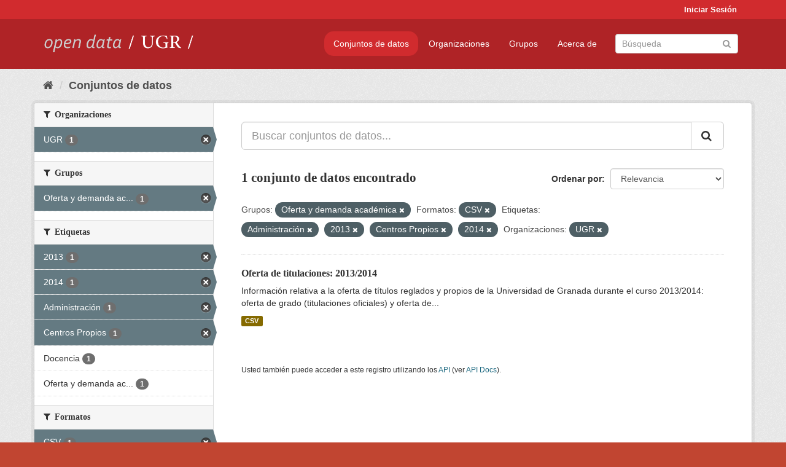

--- FILE ---
content_type: text/html; charset=utf-8
request_url: https://opendata.ugr.es/dataset/?groups=oferta-y-demanda-academica&_license_id_limit=0&res_format=CSV&tags=Administraci%C3%B3n&tags=2013&tags=Centros+Propios&organization=universidad-granada&tags=2014
body_size: 7459
content:
<!DOCTYPE html>
<!--[if IE 9]> <html lang="es" class="ie9"> <![endif]-->
<!--[if gt IE 8]><!--> <html lang="es"> <!--<![endif]-->
  <head>
    <meta charset="utf-8" />
      <meta name="generator" content="ckan 2.9.5" />
      <meta name="viewport" content="width=device-width, initial-scale=1.0">
    <title>Conjunto de datos - OpenData UGR</title>

    
    
    <link rel="shortcut icon" href="/base/images/faviconUGR.ico" />
    
    
        <link rel="alternate" type="text/n3" href="https://opendata.ugr.es/catalog.n3"/>
        <link rel="alternate" type="text/ttl" href="https://opendata.ugr.es/catalog.ttl"/>
        <link rel="alternate" type="application/rdf+xml" href="https://opendata.ugr.es/catalog.xml"/>
        <link rel="alternate" type="application/ld+json" href="https://opendata.ugr.es/catalog.jsonld"/>
    

    
      
      
      
      
    

    
    



    
      
      
    

    
    <link href="/webassets/base/eb9793eb_red.css" rel="stylesheet"/>
<link href="/webassets/ckanext-harvest/c95a0af2_harvest_css.css" rel="stylesheet"/><style>
                .site-footer  {
  #background-color: #842f22;
background-color: #d12b2e;
}
.account-masthead {
background: #d12b2e;
}




.masthead {
background: #af2326;
}

.account-masthead .account ul li a{
  
  color: white;
}


/*
#Para la imagen de fondo
#.hero{
#background: url("https://p1.pxfuel.com/preview/401/157/184/alhambra-spain-granada-window.jpg");
#}
*/

/* --> BIUSCADOR DE INICIO */
.homepage .module-search .module-content {
background-color: #d12b2e;

}


.homepage .module-search .tags {
background-color: #af2326;

}



. main-navigation-toggle a:hover {
  font-size:20px;
}




#main-navigation-toggle a:active{

 background: #d12b2e;
}

#main-navigation-toggle a:hover {
  
  /* font-size: 150%; */
  background: #d12b2e;
  
}

.account-masthead .account ul li a:hover {
    
    background-color: #af2326;
    
}

/* lineas del menu de configuracion, ajustes, logout */
.account-masthead .account ul li {
  
  border-left: none;
  
}

.account-masthead .account ul .active {
  
  background-color: black;
}

masthead .navigation .nav-pills li a:hover, .masthead .navigation .nav-pills li a:focus, .masthead .navigation .nav-pills li.active a{
  
 background: #d12b2e;
  
}
    
.btn-primary {
  
  background: #4d4c4d;
  border-color: #4d4c4d;
}


/* Color rojo oscuro de la franja superior al footer */
.homepage div:nth-child(3){
  
  background-color:  #af2326;
}


/* Color del gris de fondo */
.hero{
  
  /*! background: 
    
    url("https://p1.pxfuel.com/preview/16/472/53/wall-stones-marble-texture.jpg"); */
    /*
    url("https://p1.pxfuel.com/preview/688/816/856/pattern-texture-grey-brick-wall-model.jpg") repeat repeat;
    */
  /*! background-size: contain; */

  background-color: #dddddd;
background-image: None;
  
}

.homepage .row1{

  background:
     url("../../base/images/logo-ugr-blanco-transparente-sin-letras-rotado.svg");
  
  background-size: 190%;
  overflow: scroll;
  resize: both;


  background-position-y: 400px;
  background-position-x: -800px
  

}


h1, h2, h3, h4 {

font-size: 21px;
/*font-style: italic;*/
font-family: initial;

}

/* Imagenes de dcat, sparql, y estadisticas */
.hero .container div a img{
  
  max-width: 70%;
  
  
}
   

.hero .container div p {
  
  display: inline-block; 
  max-width: 49%;
  
}

.hero .container div p:nth-child(2){
  
  
  display:inline
   
}

.hero .container div p:nth-child(3){
 
  display: inline;  
  
  
}

.hero .container div p:nth-child(5){
  
  
  float: right;
  margin-top: 7%;
}

.hero .container div p:nth-child(8){
  
  
 
  float: right;
  
}


.hero .container div p:nth-child(8) img{
  
 
  float: right;
  
}



.hero .container div p:nth-child(13){
  
  
  float: right;
  margin-top: 8%
}



.hero .container div p:nth-child(15){
  
  
display: inline;  
  
  
}

.hero .container .module-content div h2{
  
  background-color: #dddddd;
  text-align: center
  
}

.hero .container div h1{
  
  text-align: center;
  
}


/* Cajas redondeadas ---------------> */
.hero .container .col-md-6.col2 .module-content.box {
  
  height: 100%;
  width: 100%;
  margin-top: 10px;
  border-top-left-radius: 30px;
  border-top-right-radius: 30px;
  border-bottom-right-radius: 30px;
  border-bottom-left-radius: 30px;
  
}


.homepage .module-search, .homepage .module-search .module-content{
  
  border-top-left-radius: 30px;
  border-top-right-radius: 30px;
}

.homepage .module-search{
  margin-top: 10px;
}


.homepage.layout-2 .stats {
  
  border-bottom-left-radius: 30px;
  border-bottom-right-radius: 30px;

}

/* <------------- Cajas redondeadas*/


.hero .container .col-md-6.col2 ul {
  
  
  margin-bottom: 10%;
}


/*radio del li > a del navbar */
.nav-pills > li > a {
    border-radius: 15px;
}



/* Paginación de los datasets */

.pagination > li > a {
  
  color: black;
  padding: 6px 15px;
  border: none;
  
}

.pagination > li > a:hover {
  
  background-color: #dddddd;
  color: black;
  
  
}



.pagination > .active > a{
  
  background-color: #dddddd;
  color: black;
}





.pagination > li > a, .pagination > li > span {
    
    padding: 6px 15px;
  
}


.pagination > .active > a:hover  {
  
    z-index: 3;
    color: #fff;
    cursor: default;
    background-color: black ;
   
}

/*footer ----------------------------> */

.site-footer a{
  
  color: white;
  
}

.site-footer label {
    color: white;
}

.site-footer p {
  
  color: white;
}

/* marca ugr + LOGO */

.navbar-left{
  
  width: 40%;
  padding-top: 12px;
  
}

.navbar-left img {
  
  width: 55%;
  
  
}





/* condicion para dispositivos pequeños*/

@media (max-width:475px){
  
  .hero .container .module-content div h2{
  
    margin-top: 21%;
  
  }
  
  
  .hero .container div a img {
    max-width: 70%;
    margin-top: 20%;
}
  
 

}




@media (max-width: 1200px){
  
  .header-image.navbar-left {
    
    
   width: 22%;
   margin-top: 7px;
    
    
  }
  
  
  .header-image.navbar-left .logo img{
    
    width: 100%;
  }


  
}


@media (max-width: 766px){
  
  
  .main{
    background-color: #af2326
  }

  
  
}




      </style>
    
  </head>

  
  <body data-site-root="https://opendata.ugr.es/" data-locale-root="https://opendata.ugr.es/" >

    
    <div class="sr-only sr-only-focusable"><a href="#content">Ir al contenido</a></div>
  

  
     
<div class="account-masthead">
  <div class="container">
     
    <nav class="account not-authed" aria-label="Cuenta">
      <ul class="list-unstyled">
        
        <li><a href="/user/login">Iniciar Sesión</a></li>
         
      </ul>
    </nav>
     
  </div>
</div>

<header class="navbar navbar-static-top masthead">
    
  <div class="container">
    <div class="navbar-right">
      <button data-target="#main-navigation-toggle" data-toggle="collapse" class="navbar-toggle collapsed" type="button" aria-label="expand or collapse" aria-expanded="false">
        <span class="sr-only">Toggle navigation</span>
        <span class="fa fa-bars"></span>
      </button>
    </div>
    <hgroup class="header-image navbar-left">
       
      <a class="logo" href="/"><img src="/uploads/admin/2022-02-21-120002.678222marca-open-data-ugr.png" alt="OpenData UGR" title="OpenData UGR" /></a>
       
    </hgroup>

    <div class="collapse navbar-collapse" id="main-navigation-toggle">
      
      <nav class="section navigation">
        <ul class="nav nav-pills">
            
		<li class="active"><a href="/dataset/">Conjuntos de datos</a></li><li><a href="/organization/">Organizaciones</a></li><li><a href="/group/">Grupos</a></li><li><a href="/about">Acerca de</a></li>
	    
        </ul>
      </nav>
       
      <form class="section site-search simple-input" action="/dataset/" method="get">
        <div class="field">
          <label for="field-sitewide-search">Buscar conjuntos de datos</label>
          <input id="field-sitewide-search" type="text" class="form-control" name="q" placeholder="Búsqueda" aria-label="Buscar conjuntos de datos"/>
          <button class="btn-search" type="submit" aria-label="Enviar"><i class="fa fa-search"></i></button>
        </div>
      </form>
      
    </div>
  </div>
</header>

  
    <div class="main">
      <div id="content" class="container">
        
          
            <div class="flash-messages">
              
                
              
            </div>
          

          
            <div class="toolbar" role="navigation" aria-label="Miga de pan">
              
                
                  <ol class="breadcrumb">
                    
<li class="home"><a href="/" aria-label="Inicio"><i class="fa fa-home"></i><span> Inicio</span></a></li>
                    
  <li class="active"><a href="/dataset/">Conjuntos de datos</a></li>

                  </ol>
                
              
            </div>
          

          <div class="row wrapper">
            
            
            

            
              <aside class="secondary col-sm-3">
                
                
  <div class="filters">
    <div>
      
        

    
    
	
	    
	    
		<section class="module module-narrow module-shallow">
		    
			<h2 class="module-heading">
			    <i class="fa fa-filter"></i>
			    
			    Organizaciones
			</h2>
		    
		    
			
			    
				<nav aria-label="Organizaciones">
				    <ul class="list-unstyled nav nav-simple nav-facet">
					
					    
					    
					    
					    
					    <li class="nav-item active">
						<a href="/dataset/?groups=oferta-y-demanda-academica&amp;_license_id_limit=0&amp;res_format=CSV&amp;tags=Administraci%C3%B3n&amp;tags=2013&amp;tags=Centros+Propios&amp;tags=2014" title="">
						    <span class="item-label">UGR</span>
						    <span class="hidden separator"> - </span>
						    <span class="item-count badge">1</span>
						</a>
					    </li>
					
				    </ul>
				</nav>

				<p class="module-footer">
				    
					
				    
				</p>
			    
			
		    
		</section>
	    
	
    

      
        

    
    
	
	    
	    
		<section class="module module-narrow module-shallow">
		    
			<h2 class="module-heading">
			    <i class="fa fa-filter"></i>
			    
			    Grupos
			</h2>
		    
		    
			
			    
				<nav aria-label="Grupos">
				    <ul class="list-unstyled nav nav-simple nav-facet">
					
					    
					    
					    
					    
					    <li class="nav-item active">
						<a href="/dataset/?_license_id_limit=0&amp;res_format=CSV&amp;tags=Administraci%C3%B3n&amp;tags=2013&amp;tags=Centros+Propios&amp;tags=2014&amp;organization=universidad-granada" title="Oferta y demanda académica">
						    <span class="item-label">Oferta y demanda ac...</span>
						    <span class="hidden separator"> - </span>
						    <span class="item-count badge">1</span>
						</a>
					    </li>
					
				    </ul>
				</nav>

				<p class="module-footer">
				    
					
				    
				</p>
			    
			
		    
		</section>
	    
	
    

      
        

    
    
	
	    
	    
		<section class="module module-narrow module-shallow">
		    
			<h2 class="module-heading">
			    <i class="fa fa-filter"></i>
			    
			    Etiquetas
			</h2>
		    
		    
			
			    
				<nav aria-label="Etiquetas">
				    <ul class="list-unstyled nav nav-simple nav-facet">
					
					    
					    
					    
					    
					    <li class="nav-item active">
						<a href="/dataset/?groups=oferta-y-demanda-academica&amp;_license_id_limit=0&amp;res_format=CSV&amp;tags=Administraci%C3%B3n&amp;tags=Centros+Propios&amp;tags=2014&amp;organization=universidad-granada" title="">
						    <span class="item-label">2013</span>
						    <span class="hidden separator"> - </span>
						    <span class="item-count badge">1</span>
						</a>
					    </li>
					
					    
					    
					    
					    
					    <li class="nav-item active">
						<a href="/dataset/?groups=oferta-y-demanda-academica&amp;_license_id_limit=0&amp;res_format=CSV&amp;tags=Administraci%C3%B3n&amp;tags=2013&amp;tags=Centros+Propios&amp;organization=universidad-granada" title="">
						    <span class="item-label">2014</span>
						    <span class="hidden separator"> - </span>
						    <span class="item-count badge">1</span>
						</a>
					    </li>
					
					    
					    
					    
					    
					    <li class="nav-item active">
						<a href="/dataset/?groups=oferta-y-demanda-academica&amp;_license_id_limit=0&amp;res_format=CSV&amp;tags=2013&amp;tags=Centros+Propios&amp;tags=2014&amp;organization=universidad-granada" title="">
						    <span class="item-label">Administración</span>
						    <span class="hidden separator"> - </span>
						    <span class="item-count badge">1</span>
						</a>
					    </li>
					
					    
					    
					    
					    
					    <li class="nav-item active">
						<a href="/dataset/?groups=oferta-y-demanda-academica&amp;_license_id_limit=0&amp;res_format=CSV&amp;tags=Administraci%C3%B3n&amp;tags=2013&amp;tags=2014&amp;organization=universidad-granada" title="">
						    <span class="item-label">Centros Propios</span>
						    <span class="hidden separator"> - </span>
						    <span class="item-count badge">1</span>
						</a>
					    </li>
					
					    
					    
					    
					    
					    <li class="nav-item">
						<a href="/dataset/?groups=oferta-y-demanda-academica&amp;_license_id_limit=0&amp;res_format=CSV&amp;tags=Administraci%C3%B3n&amp;tags=2013&amp;tags=Centros+Propios&amp;tags=2014&amp;organization=universidad-granada&amp;tags=Docencia" title="">
						    <span class="item-label">Docencia</span>
						    <span class="hidden separator"> - </span>
						    <span class="item-count badge">1</span>
						</a>
					    </li>
					
					    
					    
					    
					    
					    <li class="nav-item">
						<a href="/dataset/?groups=oferta-y-demanda-academica&amp;_license_id_limit=0&amp;res_format=CSV&amp;tags=Administraci%C3%B3n&amp;tags=2013&amp;tags=Centros+Propios&amp;tags=2014&amp;organization=universidad-granada&amp;tags=Oferta+y+demanda+acad%C3%A9mica" title="Oferta y demanda académica">
						    <span class="item-label">Oferta y demanda ac...</span>
						    <span class="hidden separator"> - </span>
						    <span class="item-count badge">1</span>
						</a>
					    </li>
					
				    </ul>
				</nav>

				<p class="module-footer">
				    
					
				    
				</p>
			    
			
		    
		</section>
	    
	
    

      
        

    
    
	
	    
	    
		<section class="module module-narrow module-shallow">
		    
			<h2 class="module-heading">
			    <i class="fa fa-filter"></i>
			    
			    Formatos
			</h2>
		    
		    
			
			    
				<nav aria-label="Formatos">
				    <ul class="list-unstyled nav nav-simple nav-facet">
					
					    
					    
					    
					    
					    <li class="nav-item active">
						<a href="/dataset/?groups=oferta-y-demanda-academica&amp;_license_id_limit=0&amp;tags=Administraci%C3%B3n&amp;tags=2013&amp;tags=Centros+Propios&amp;tags=2014&amp;organization=universidad-granada" title="">
						    <span class="item-label">CSV</span>
						    <span class="hidden separator"> - </span>
						    <span class="item-count badge">1</span>
						</a>
					    </li>
					
				    </ul>
				</nav>

				<p class="module-footer">
				    
					
				    
				</p>
			    
			
		    
		</section>
	    
	
    

      
        

    
    
	
	    
	    
		<section class="module module-narrow module-shallow">
		    
			<h2 class="module-heading">
			    <i class="fa fa-filter"></i>
			    
			    Licencias
			</h2>
		    
		    
			
			    
				<nav aria-label="Licencias">
				    <ul class="list-unstyled nav nav-simple nav-facet">
					
					    
					    
					    
					    
					    <li class="nav-item">
						<a href="/dataset/?groups=oferta-y-demanda-academica&amp;_license_id_limit=0&amp;res_format=CSV&amp;tags=Administraci%C3%B3n&amp;tags=2013&amp;tags=Centros+Propios&amp;tags=2014&amp;organization=universidad-granada&amp;license_id=odc-by" title="Open Data Commons Attribution License">
						    <span class="item-label">Open Data Commons A...</span>
						    <span class="hidden separator"> - </span>
						    <span class="item-count badge">1</span>
						</a>
					    </li>
					
				    </ul>
				</nav>

				<p class="module-footer">
				    
					<a href="/dataset/?groups=oferta-y-demanda-academica&amp;res_format=CSV&amp;tags=Administraci%C3%B3n&amp;tags=2013&amp;tags=Centros+Propios&amp;tags=2014&amp;organization=universidad-granada" class="read-more">Mostrar Solamente Populares Licencias</a>
				    
				</p>
			    
			
		    
		</section>
	    
	
    

      
    </div>
    <a class="close no-text hide-filters"><i class="fa fa-times-circle"></i><span class="text">close</span></a>
  </div>

              </aside>
            

            
              <div class="primary col-sm-9 col-xs-12" role="main">
                
                
  <section class="module">
    <div class="module-content">
      
        
      
      
        
        
        







<form id="dataset-search-form" class="search-form" method="get" data-module="select-switch">

  
    <div class="input-group search-input-group">
      <input aria-label="Buscar conjuntos de datos..." id="field-giant-search" type="text" class="form-control input-lg" name="q" value="" autocomplete="off" placeholder="Buscar conjuntos de datos...">
      
      <span class="input-group-btn">
        <button class="btn btn-default btn-lg" type="submit" value="search" aria-label="Enviar">
          <i class="fa fa-search"></i>
        </button>
      </span>
      
    </div>
  

  
    <span>
  
  

  
  
  
  <input type="hidden" name="groups" value="oferta-y-demanda-academica" />
  
  
  
  
  
  <input type="hidden" name="res_format" value="CSV" />
  
  
  
  
  
  <input type="hidden" name="tags" value="Administración" />
  
  
  
  
  
  <input type="hidden" name="tags" value="2013" />
  
  
  
  
  
  <input type="hidden" name="tags" value="Centros Propios" />
  
  
  
  
  
  <input type="hidden" name="tags" value="2014" />
  
  
  
  
  
  <input type="hidden" name="organization" value="universidad-granada" />
  
  
  
  </span>
  

  
    
      <div class="form-select form-group control-order-by">
        <label for="field-order-by">Ordenar por</label>
        <select id="field-order-by" name="sort" class="form-control">
          
            
              <option value="score desc, metadata_modified desc" selected="selected">Relevancia</option>
            
          
            
              <option value="title_string asc">Nombre Ascendente</option>
            
          
            
              <option value="title_string desc">Nombre Descendente</option>
            
          
            
              <option value="metadata_modified desc">Última modificación</option>
            
          
            
          
        </select>
        
        <button class="btn btn-default js-hide" type="submit">Ir</button>
        
      </div>
    
  

  
    
      <h1>

  
  
  
  

1 conjunto de datos encontrado</h1>
    
  

  
    
      <p class="filter-list">
        
          
          <span class="facet">Grupos:</span>
          
            <span class="filtered pill">Oferta y demanda académica
              <a href="/dataset/?_license_id_limit=0&amp;res_format=CSV&amp;tags=Administraci%C3%B3n&amp;tags=2013&amp;tags=Centros+Propios&amp;tags=2014&amp;organization=universidad-granada" class="remove" title="Quitar"><i class="fa fa-times"></i></a>
            </span>
          
        
          
          <span class="facet">Formatos:</span>
          
            <span class="filtered pill">CSV
              <a href="/dataset/?groups=oferta-y-demanda-academica&amp;_license_id_limit=0&amp;tags=Administraci%C3%B3n&amp;tags=2013&amp;tags=Centros+Propios&amp;tags=2014&amp;organization=universidad-granada" class="remove" title="Quitar"><i class="fa fa-times"></i></a>
            </span>
          
        
          
          <span class="facet">Etiquetas:</span>
          
            <span class="filtered pill">Administración
              <a href="/dataset/?groups=oferta-y-demanda-academica&amp;_license_id_limit=0&amp;res_format=CSV&amp;tags=2013&amp;tags=Centros+Propios&amp;tags=2014&amp;organization=universidad-granada" class="remove" title="Quitar"><i class="fa fa-times"></i></a>
            </span>
          
            <span class="filtered pill">2013
              <a href="/dataset/?groups=oferta-y-demanda-academica&amp;_license_id_limit=0&amp;res_format=CSV&amp;tags=Administraci%C3%B3n&amp;tags=Centros+Propios&amp;tags=2014&amp;organization=universidad-granada" class="remove" title="Quitar"><i class="fa fa-times"></i></a>
            </span>
          
            <span class="filtered pill">Centros Propios
              <a href="/dataset/?groups=oferta-y-demanda-academica&amp;_license_id_limit=0&amp;res_format=CSV&amp;tags=Administraci%C3%B3n&amp;tags=2013&amp;tags=2014&amp;organization=universidad-granada" class="remove" title="Quitar"><i class="fa fa-times"></i></a>
            </span>
          
            <span class="filtered pill">2014
              <a href="/dataset/?groups=oferta-y-demanda-academica&amp;_license_id_limit=0&amp;res_format=CSV&amp;tags=Administraci%C3%B3n&amp;tags=2013&amp;tags=Centros+Propios&amp;organization=universidad-granada" class="remove" title="Quitar"><i class="fa fa-times"></i></a>
            </span>
          
        
          
          <span class="facet">Organizaciones:</span>
          
            <span class="filtered pill">UGR
              <a href="/dataset/?groups=oferta-y-demanda-academica&amp;_license_id_limit=0&amp;res_format=CSV&amp;tags=Administraci%C3%B3n&amp;tags=2013&amp;tags=Centros+Propios&amp;tags=2014" class="remove" title="Quitar"><i class="fa fa-times"></i></a>
            </span>
          
        
      </p>
      <a class="show-filters btn btn-default">Filtrar Resultados</a>
    
  

</form>




      
      
        

  
    <ul class="dataset-list list-unstyled">
    	
	      
	        






  <li class="dataset-item">
    
      <div class="dataset-content">
        
          <h2 class="dataset-heading">
            
              
            
            
		<a href="/dataset/titulaciones-13-14">Oferta de titulaciones: 2013/2014</a>
            
            
              
              
            
          </h2>
        
        
          
        
        
          
            <div>Información relativa a la oferta de títulos reglados y propios de la Universidad de Granada durante el curso 2013/2014: oferta de grado (titulaciones oficiales) y oferta de...</div>
          
        
      </div>
      
        
          
            <ul class="dataset-resources list-unstyled">
              
                
                <li>
                  <a href="/dataset/titulaciones-13-14" class="label label-default" data-format="csv">CSV</a>
                </li>
                
              
            </ul>
          
        
      
    
  </li>

	      
	    
    </ul>
  

      
    </div>

    
      
    
  </section>

  
    <section class="module">
      <div class="module-content">
        
          <small>
            
            
            
          Usted también puede acceder a este registro utilizando los <a href="/api/3">API</a> (ver <a href="http://docs.ckan.org/en/2.9/api/">API Docs</a>).
          </small>
        
      </div>
    </section>
  

              </div>
            
          </div>
        
      </div>
    </div>
  
    <footer class="site-footer">
  <div class="container">
    
    <div class="row">
      <div class="col-md-8 footer-links">
        
          <ul class="list-unstyled">
            
              <li><a href="/about">Acerca de OpenData UGR</a></li>
            
          </ul>
          <ul class="list-unstyled">
            
              
              <li><a href="http://docs.ckan.org/en/2.9/api/">API CKAN</a></li>
              <li><a href="http://www.ckan.org/">CKAN Association</a></li>
              <li><a href="http://www.opendefinition.org/okd/"><img src="/base/images/od_80x15_blue.png" alt="Open Data"></a></li>
            
          </ul>
        
      </div>
      <div class="col-md-4 attribution">
        
          <p><strong>Gestionado con </strong> <a class="hide-text ckan-footer-logo" href="http://ckan.org">CKAN</a></p>
        
        
          
<form class="form-inline form-select lang-select" action="/util/redirect" data-module="select-switch" method="POST">
  <label for="field-lang-select">Idioma</label>
  <select id="field-lang-select" name="url" data-module="autocomplete" data-module-dropdown-class="lang-dropdown" data-module-container-class="lang-container">
    
      <option value="/es/dataset/?groups=oferta-y-demanda-academica&amp;_license_id_limit=0&amp;res_format=CSV&amp;tags=Administraci%C3%B3n&amp;tags=2013&amp;tags=Centros+Propios&amp;organization=universidad-granada&amp;tags=2014" selected="selected">
        español
      </option>
    
      <option value="/en/dataset/?groups=oferta-y-demanda-academica&amp;_license_id_limit=0&amp;res_format=CSV&amp;tags=Administraci%C3%B3n&amp;tags=2013&amp;tags=Centros+Propios&amp;organization=universidad-granada&amp;tags=2014" >
        English
      </option>
    
      <option value="/pt_BR/dataset/?groups=oferta-y-demanda-academica&amp;_license_id_limit=0&amp;res_format=CSV&amp;tags=Administraci%C3%B3n&amp;tags=2013&amp;tags=Centros+Propios&amp;organization=universidad-granada&amp;tags=2014" >
        português (Brasil)
      </option>
    
      <option value="/ja/dataset/?groups=oferta-y-demanda-academica&amp;_license_id_limit=0&amp;res_format=CSV&amp;tags=Administraci%C3%B3n&amp;tags=2013&amp;tags=Centros+Propios&amp;organization=universidad-granada&amp;tags=2014" >
        日本語
      </option>
    
      <option value="/it/dataset/?groups=oferta-y-demanda-academica&amp;_license_id_limit=0&amp;res_format=CSV&amp;tags=Administraci%C3%B3n&amp;tags=2013&amp;tags=Centros+Propios&amp;organization=universidad-granada&amp;tags=2014" >
        italiano
      </option>
    
      <option value="/cs_CZ/dataset/?groups=oferta-y-demanda-academica&amp;_license_id_limit=0&amp;res_format=CSV&amp;tags=Administraci%C3%B3n&amp;tags=2013&amp;tags=Centros+Propios&amp;organization=universidad-granada&amp;tags=2014" >
        čeština (Česko)
      </option>
    
      <option value="/ca/dataset/?groups=oferta-y-demanda-academica&amp;_license_id_limit=0&amp;res_format=CSV&amp;tags=Administraci%C3%B3n&amp;tags=2013&amp;tags=Centros+Propios&amp;organization=universidad-granada&amp;tags=2014" >
        català
      </option>
    
      <option value="/fr/dataset/?groups=oferta-y-demanda-academica&amp;_license_id_limit=0&amp;res_format=CSV&amp;tags=Administraci%C3%B3n&amp;tags=2013&amp;tags=Centros+Propios&amp;organization=universidad-granada&amp;tags=2014" >
        français
      </option>
    
      <option value="/el/dataset/?groups=oferta-y-demanda-academica&amp;_license_id_limit=0&amp;res_format=CSV&amp;tags=Administraci%C3%B3n&amp;tags=2013&amp;tags=Centros+Propios&amp;organization=universidad-granada&amp;tags=2014" >
        Ελληνικά
      </option>
    
      <option value="/sv/dataset/?groups=oferta-y-demanda-academica&amp;_license_id_limit=0&amp;res_format=CSV&amp;tags=Administraci%C3%B3n&amp;tags=2013&amp;tags=Centros+Propios&amp;organization=universidad-granada&amp;tags=2014" >
        svenska
      </option>
    
      <option value="/sr/dataset/?groups=oferta-y-demanda-academica&amp;_license_id_limit=0&amp;res_format=CSV&amp;tags=Administraci%C3%B3n&amp;tags=2013&amp;tags=Centros+Propios&amp;organization=universidad-granada&amp;tags=2014" >
        српски
      </option>
    
      <option value="/no/dataset/?groups=oferta-y-demanda-academica&amp;_license_id_limit=0&amp;res_format=CSV&amp;tags=Administraci%C3%B3n&amp;tags=2013&amp;tags=Centros+Propios&amp;organization=universidad-granada&amp;tags=2014" >
        norsk bokmål (Norge)
      </option>
    
      <option value="/sk/dataset/?groups=oferta-y-demanda-academica&amp;_license_id_limit=0&amp;res_format=CSV&amp;tags=Administraci%C3%B3n&amp;tags=2013&amp;tags=Centros+Propios&amp;organization=universidad-granada&amp;tags=2014" >
        slovenčina
      </option>
    
      <option value="/fi/dataset/?groups=oferta-y-demanda-academica&amp;_license_id_limit=0&amp;res_format=CSV&amp;tags=Administraci%C3%B3n&amp;tags=2013&amp;tags=Centros+Propios&amp;organization=universidad-granada&amp;tags=2014" >
        suomi
      </option>
    
      <option value="/ru/dataset/?groups=oferta-y-demanda-academica&amp;_license_id_limit=0&amp;res_format=CSV&amp;tags=Administraci%C3%B3n&amp;tags=2013&amp;tags=Centros+Propios&amp;organization=universidad-granada&amp;tags=2014" >
        русский
      </option>
    
      <option value="/de/dataset/?groups=oferta-y-demanda-academica&amp;_license_id_limit=0&amp;res_format=CSV&amp;tags=Administraci%C3%B3n&amp;tags=2013&amp;tags=Centros+Propios&amp;organization=universidad-granada&amp;tags=2014" >
        Deutsch
      </option>
    
      <option value="/pl/dataset/?groups=oferta-y-demanda-academica&amp;_license_id_limit=0&amp;res_format=CSV&amp;tags=Administraci%C3%B3n&amp;tags=2013&amp;tags=Centros+Propios&amp;organization=universidad-granada&amp;tags=2014" >
        polski
      </option>
    
      <option value="/nl/dataset/?groups=oferta-y-demanda-academica&amp;_license_id_limit=0&amp;res_format=CSV&amp;tags=Administraci%C3%B3n&amp;tags=2013&amp;tags=Centros+Propios&amp;organization=universidad-granada&amp;tags=2014" >
        Nederlands
      </option>
    
      <option value="/bg/dataset/?groups=oferta-y-demanda-academica&amp;_license_id_limit=0&amp;res_format=CSV&amp;tags=Administraci%C3%B3n&amp;tags=2013&amp;tags=Centros+Propios&amp;organization=universidad-granada&amp;tags=2014" >
        български
      </option>
    
      <option value="/ko_KR/dataset/?groups=oferta-y-demanda-academica&amp;_license_id_limit=0&amp;res_format=CSV&amp;tags=Administraci%C3%B3n&amp;tags=2013&amp;tags=Centros+Propios&amp;organization=universidad-granada&amp;tags=2014" >
        한국어 (대한민국)
      </option>
    
      <option value="/hu/dataset/?groups=oferta-y-demanda-academica&amp;_license_id_limit=0&amp;res_format=CSV&amp;tags=Administraci%C3%B3n&amp;tags=2013&amp;tags=Centros+Propios&amp;organization=universidad-granada&amp;tags=2014" >
        magyar
      </option>
    
      <option value="/sl/dataset/?groups=oferta-y-demanda-academica&amp;_license_id_limit=0&amp;res_format=CSV&amp;tags=Administraci%C3%B3n&amp;tags=2013&amp;tags=Centros+Propios&amp;organization=universidad-granada&amp;tags=2014" >
        slovenščina
      </option>
    
      <option value="/lv/dataset/?groups=oferta-y-demanda-academica&amp;_license_id_limit=0&amp;res_format=CSV&amp;tags=Administraci%C3%B3n&amp;tags=2013&amp;tags=Centros+Propios&amp;organization=universidad-granada&amp;tags=2014" >
        latviešu
      </option>
    
      <option value="/es_AR/dataset/?groups=oferta-y-demanda-academica&amp;_license_id_limit=0&amp;res_format=CSV&amp;tags=Administraci%C3%B3n&amp;tags=2013&amp;tags=Centros+Propios&amp;organization=universidad-granada&amp;tags=2014" >
        español (Argentina)
      </option>
    
      <option value="/tl/dataset/?groups=oferta-y-demanda-academica&amp;_license_id_limit=0&amp;res_format=CSV&amp;tags=Administraci%C3%B3n&amp;tags=2013&amp;tags=Centros+Propios&amp;organization=universidad-granada&amp;tags=2014" >
        Filipino (Pilipinas)
      </option>
    
      <option value="/mk/dataset/?groups=oferta-y-demanda-academica&amp;_license_id_limit=0&amp;res_format=CSV&amp;tags=Administraci%C3%B3n&amp;tags=2013&amp;tags=Centros+Propios&amp;organization=universidad-granada&amp;tags=2014" >
        македонски
      </option>
    
      <option value="/fa_IR/dataset/?groups=oferta-y-demanda-academica&amp;_license_id_limit=0&amp;res_format=CSV&amp;tags=Administraci%C3%B3n&amp;tags=2013&amp;tags=Centros+Propios&amp;organization=universidad-granada&amp;tags=2014" >
        فارسی (ایران)
      </option>
    
      <option value="/da_DK/dataset/?groups=oferta-y-demanda-academica&amp;_license_id_limit=0&amp;res_format=CSV&amp;tags=Administraci%C3%B3n&amp;tags=2013&amp;tags=Centros+Propios&amp;organization=universidad-granada&amp;tags=2014" >
        dansk (Danmark)
      </option>
    
      <option value="/lt/dataset/?groups=oferta-y-demanda-academica&amp;_license_id_limit=0&amp;res_format=CSV&amp;tags=Administraci%C3%B3n&amp;tags=2013&amp;tags=Centros+Propios&amp;organization=universidad-granada&amp;tags=2014" >
        lietuvių
      </option>
    
      <option value="/uk/dataset/?groups=oferta-y-demanda-academica&amp;_license_id_limit=0&amp;res_format=CSV&amp;tags=Administraci%C3%B3n&amp;tags=2013&amp;tags=Centros+Propios&amp;organization=universidad-granada&amp;tags=2014" >
        українська
      </option>
    
      <option value="/is/dataset/?groups=oferta-y-demanda-academica&amp;_license_id_limit=0&amp;res_format=CSV&amp;tags=Administraci%C3%B3n&amp;tags=2013&amp;tags=Centros+Propios&amp;organization=universidad-granada&amp;tags=2014" >
        íslenska
      </option>
    
      <option value="/sr_Latn/dataset/?groups=oferta-y-demanda-academica&amp;_license_id_limit=0&amp;res_format=CSV&amp;tags=Administraci%C3%B3n&amp;tags=2013&amp;tags=Centros+Propios&amp;organization=universidad-granada&amp;tags=2014" >
        srpski (latinica)
      </option>
    
      <option value="/hr/dataset/?groups=oferta-y-demanda-academica&amp;_license_id_limit=0&amp;res_format=CSV&amp;tags=Administraci%C3%B3n&amp;tags=2013&amp;tags=Centros+Propios&amp;organization=universidad-granada&amp;tags=2014" >
        hrvatski
      </option>
    
      <option value="/ne/dataset/?groups=oferta-y-demanda-academica&amp;_license_id_limit=0&amp;res_format=CSV&amp;tags=Administraci%C3%B3n&amp;tags=2013&amp;tags=Centros+Propios&amp;organization=universidad-granada&amp;tags=2014" >
        नेपाली
      </option>
    
      <option value="/am/dataset/?groups=oferta-y-demanda-academica&amp;_license_id_limit=0&amp;res_format=CSV&amp;tags=Administraci%C3%B3n&amp;tags=2013&amp;tags=Centros+Propios&amp;organization=universidad-granada&amp;tags=2014" >
        አማርኛ
      </option>
    
      <option value="/my_MM/dataset/?groups=oferta-y-demanda-academica&amp;_license_id_limit=0&amp;res_format=CSV&amp;tags=Administraci%C3%B3n&amp;tags=2013&amp;tags=Centros+Propios&amp;organization=universidad-granada&amp;tags=2014" >
        မြန်မာ (မြန်မာ)
      </option>
    
      <option value="/th/dataset/?groups=oferta-y-demanda-academica&amp;_license_id_limit=0&amp;res_format=CSV&amp;tags=Administraci%C3%B3n&amp;tags=2013&amp;tags=Centros+Propios&amp;organization=universidad-granada&amp;tags=2014" >
        ไทย
      </option>
    
      <option value="/he/dataset/?groups=oferta-y-demanda-academica&amp;_license_id_limit=0&amp;res_format=CSV&amp;tags=Administraci%C3%B3n&amp;tags=2013&amp;tags=Centros+Propios&amp;organization=universidad-granada&amp;tags=2014" >
        עברית
      </option>
    
      <option value="/ar/dataset/?groups=oferta-y-demanda-academica&amp;_license_id_limit=0&amp;res_format=CSV&amp;tags=Administraci%C3%B3n&amp;tags=2013&amp;tags=Centros+Propios&amp;organization=universidad-granada&amp;tags=2014" >
        العربية
      </option>
    
      <option value="/zh_Hant_TW/dataset/?groups=oferta-y-demanda-academica&amp;_license_id_limit=0&amp;res_format=CSV&amp;tags=Administraci%C3%B3n&amp;tags=2013&amp;tags=Centros+Propios&amp;organization=universidad-granada&amp;tags=2014" >
        中文 (繁體, 台灣)
      </option>
    
      <option value="/zh_Hans_CN/dataset/?groups=oferta-y-demanda-academica&amp;_license_id_limit=0&amp;res_format=CSV&amp;tags=Administraci%C3%B3n&amp;tags=2013&amp;tags=Centros+Propios&amp;organization=universidad-granada&amp;tags=2014" >
        中文 (简体, 中国)
      </option>
    
      <option value="/id/dataset/?groups=oferta-y-demanda-academica&amp;_license_id_limit=0&amp;res_format=CSV&amp;tags=Administraci%C3%B3n&amp;tags=2013&amp;tags=Centros+Propios&amp;organization=universidad-granada&amp;tags=2014" >
        Indonesia
      </option>
    
      <option value="/en_AU/dataset/?groups=oferta-y-demanda-academica&amp;_license_id_limit=0&amp;res_format=CSV&amp;tags=Administraci%C3%B3n&amp;tags=2013&amp;tags=Centros+Propios&amp;organization=universidad-granada&amp;tags=2014" >
        English (Australia)
      </option>
    
      <option value="/km/dataset/?groups=oferta-y-demanda-academica&amp;_license_id_limit=0&amp;res_format=CSV&amp;tags=Administraci%C3%B3n&amp;tags=2013&amp;tags=Centros+Propios&amp;organization=universidad-granada&amp;tags=2014" >
        ខ្មែរ
      </option>
    
      <option value="/tr/dataset/?groups=oferta-y-demanda-academica&amp;_license_id_limit=0&amp;res_format=CSV&amp;tags=Administraci%C3%B3n&amp;tags=2013&amp;tags=Centros+Propios&amp;organization=universidad-granada&amp;tags=2014" >
        Türkçe
      </option>
    
      <option value="/eu/dataset/?groups=oferta-y-demanda-academica&amp;_license_id_limit=0&amp;res_format=CSV&amp;tags=Administraci%C3%B3n&amp;tags=2013&amp;tags=Centros+Propios&amp;organization=universidad-granada&amp;tags=2014" >
        euskara
      </option>
    
      <option value="/gl/dataset/?groups=oferta-y-demanda-academica&amp;_license_id_limit=0&amp;res_format=CSV&amp;tags=Administraci%C3%B3n&amp;tags=2013&amp;tags=Centros+Propios&amp;organization=universidad-granada&amp;tags=2014" >
        galego
      </option>
    
      <option value="/vi/dataset/?groups=oferta-y-demanda-academica&amp;_license_id_limit=0&amp;res_format=CSV&amp;tags=Administraci%C3%B3n&amp;tags=2013&amp;tags=Centros+Propios&amp;organization=universidad-granada&amp;tags=2014" >
        Tiếng Việt
      </option>
    
      <option value="/mn_MN/dataset/?groups=oferta-y-demanda-academica&amp;_license_id_limit=0&amp;res_format=CSV&amp;tags=Administraci%C3%B3n&amp;tags=2013&amp;tags=Centros+Propios&amp;organization=universidad-granada&amp;tags=2014" >
        монгол (Монгол)
      </option>
    
      <option value="/pt_PT/dataset/?groups=oferta-y-demanda-academica&amp;_license_id_limit=0&amp;res_format=CSV&amp;tags=Administraci%C3%B3n&amp;tags=2013&amp;tags=Centros+Propios&amp;organization=universidad-granada&amp;tags=2014" >
        português (Portugal)
      </option>
    
      <option value="/sq/dataset/?groups=oferta-y-demanda-academica&amp;_license_id_limit=0&amp;res_format=CSV&amp;tags=Administraci%C3%B3n&amp;tags=2013&amp;tags=Centros+Propios&amp;organization=universidad-granada&amp;tags=2014" >
        shqip
      </option>
    
      <option value="/ro/dataset/?groups=oferta-y-demanda-academica&amp;_license_id_limit=0&amp;res_format=CSV&amp;tags=Administraci%C3%B3n&amp;tags=2013&amp;tags=Centros+Propios&amp;organization=universidad-granada&amp;tags=2014" >
        română
      </option>
    
      <option value="/uk_UA/dataset/?groups=oferta-y-demanda-academica&amp;_license_id_limit=0&amp;res_format=CSV&amp;tags=Administraci%C3%B3n&amp;tags=2013&amp;tags=Centros+Propios&amp;organization=universidad-granada&amp;tags=2014" >
        українська (Україна)
      </option>
    
  </select>
  <button class="btn btn-default js-hide" type="submit">Ir</button>
</form>
        
      </div>
    </div>
    
  </div>

  
    
  
</footer>
  
  
  
  
  
    

      

    
    
    <link href="/webassets/vendor/f3b8236b_select2.css" rel="stylesheet"/>
<link href="/webassets/vendor/0b01aef1_font-awesome.css" rel="stylesheet"/>
    <script src="/webassets/vendor/d8ae4bed_jquery.js" type="text/javascript"></script>
<script src="/webassets/vendor/fb6095a0_vendor.js" type="text/javascript"></script>
<script src="/webassets/vendor/580fa18d_bootstrap.js" type="text/javascript"></script>
<script src="/webassets/base/15a18f6c_main.js" type="text/javascript"></script>
<script src="/webassets/base/266988e1_ckan.js" type="text/javascript"></script>
  </body>
</html>